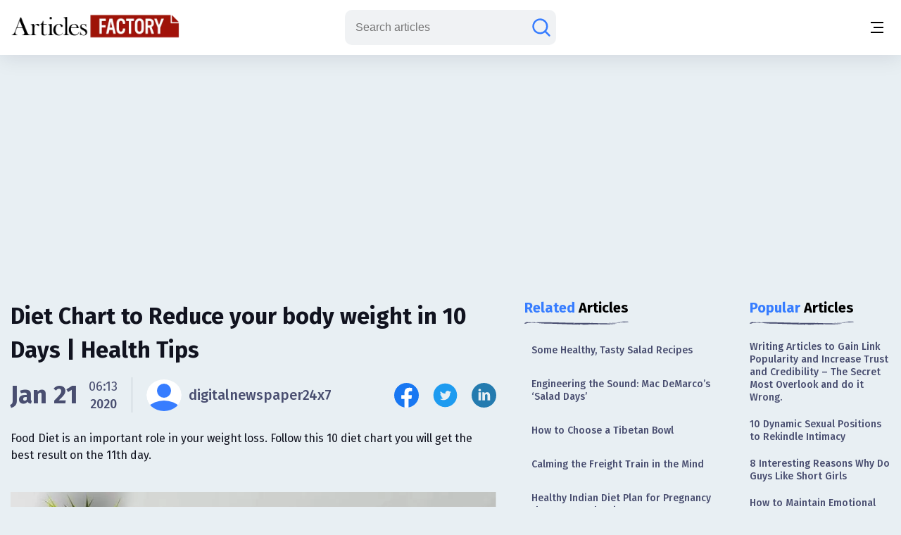

--- FILE ---
content_type: text/html;charset=UTF-8
request_url: https://www.articlesfactory.com/articles/business/diet-chart-to-reduce-your-body-weight-in-10-days-health-tips.html
body_size: 10767
content:
<!-- BEGIN html -->
<!DOCTYPE html>
<html lang="en" xmlns="http://www.w3.org/1999/xhtml">
<!-- BEGIN head -->
<head>
    <meta charset="UTF-8">
    <meta name="verify-v1" content="TrNRiz+/WOMcvMELMZKRsw9N2fPJnHpIlhPw2OWSfrI=" />
    <meta name="facebook-domain-verification" content="zsmybwzwtkplrca834tgggmmazjsiv" />
    <meta name="viewport" content="width=device-width, initial-scale=1.0">
    
    <title>Diet Chart to Reduce your body weight in 10 Days | Health Tips - Articles Factory</title>
    <link rel="stylesheet" href="https://cdn.articlesfactory.com/cdn/css/styleinner.css">
    <link rel="shortcut icon" href="/images/favicon.png" type="image/x-icon" />
    <script async src="https://pagead2.googlesyndication.com/pagead/js/adsbygoogle.js?client=ca-pub-7277013290225659" crossorigin="anonymous"></script>

    <script>
        window.dataLayer = window.dataLayer || [];
    </script>
    <!-- Google Tag Manager -->
    <script>(function(w,d,s,l,i){w[l]=w[l]||[];w[l].push({'gtm.start':
            new Date().getTime(),event:'gtm.js'});var f=d.getElementsByTagName(s)[0],
        j=d.createElement(s),dl=l!='dataLayer'?'&l='+l:'';j.async=true;j.src=
        'https://www.googletagmanager.com/gtm.js?id='+i+dl;f.parentNode.insertBefore(j,f);
    })(window,document,'script','dataLayer','GTM-56Q3V9M');</script>
    <!-- End Google Tag Manager -->

    <script src="https://cdnjs.cloudflare.com/ajax/libs/jquery/3.7.0/jquery.min.js" ></script>
    <script src="https://cdn.articlesfactory.com/cdn/js/innerscript.js" ></script>

    <style>
        h1 > *, h2 > *, h3 > *, h4 > * {
            font-family: "Fira Sans", sans-serif!important;
        }
    </style>
    
    
    <meta name="description" content="Food Diet is an important role in your weight loss. Follow this 10 diet chart you will get the best result on the 11th day." />
    <meta name="keywords" content="body weight,diet chart,moong dal,dal chilla,moong dal chilla" />
    <!-- Facebook Open Graph Tags -->
    <meta property="og:type" content="article" />
    <meta property="og:site_name" content="Articles Factory" />
    <meta property="og:url" content="https://www.articlesfactory.com/articles/business/diet-chart-to-reduce-your-body-weight-in-10-days-health-tips.html" />
    <meta property="og:title" content="Diet Chart to Reduce your body weight in 10 Days | Health Tips" />
    <meta property="og:description" />
    <meta property="article:opinion" content="false" />
    <meta property="article:author" content="https://www.facebook.com/ArticlesFactoryHQ" />
    
    <meta property="og:image" content="https://cdn.articlesfactory.com/cdn/img/mediaimage.webp" />
    <!-- Twitter Cards -->
    <meta name="twitter:card" content="summary_large_image" />
    <meta name="twitter:site" content="@ArticlesFactory" />
    <meta name="twitter:title" content="Diet Chart to Reduce your body weight in 10 Days | Health Tips" />
    <meta name="twitter:description" />
    
    <meta name="twitter:image" content="https://cdn.articlesfactory.com/cdn/img/mediaimage.webp" />
    
    <link rel="canonical" href="https://www.articlesfactory.com/articles/business/diet-chart-to-reduce-your-body-weight-in-10-days-health-tips.html" />
    
    
    <script type="application/ld+json" class="rank-math-schema">
        {
            "@context": "https://schema.org",
            "@graph": [
                {
                    "@type": "Organization",
                    "@id": "https://www.articlesfactory.com/#organization",
                    "name": "Articles Factory"
                },
                {
                    "@type": "WebSite",
                    "@id": "https://www.articlesfactory.com/#website",
                    "url": "https://www.articlesfactory.com",
                    "name": "Articles Factory",
                    "publisher": {
                        "@id": "https://www.articlesfactory.com/#organization"
                    },
                    "inLanguage": "en-US"
                },
                {
                    "@type": "BreadcrumbList",
                    "@id": "https://www.articlesfactory.com/articles/business/diet-chart-to-reduce-your-body-weight-in-10-days-health-tips.html#breadcrumb",
                    "itemListElement": [
                        {
                            "@type": "ListItem",
                            "position": "1",
                            "item": {
                                "@id": "https://www.articlesfactory.com",
                                "name": "Home"
                            }
                        },
                        {
                            "@type": "ListItem",
                            "position": "2",
                            "item": {
                                "@id": "https://www.articlesfactory.com/articles/business.html",
                                "name": "Business"
                            }
                        },
                        {
                            "@type": "ListItem",
                            "position": "3",
                            "item": {
                                "@id": "https://www.articlesfactory.com/articles/business/diet-chart-to-reduce-your-body-weight-in-10-days-health-tips.html",
                                "name": "Diet Chart to Reduce your body weight in 10 Days | Health Tips"
                            }
                        }
                    ]
                },
                {
                    "@type": "WebPage",
                    "@id": "https://www.articlesfactory.com/articles/business/diet-chart-to-reduce-your-body-weight-in-10-days-health-tips.html#webpage",
                    "url": "https://www.articlesfactory.com/articles/business/diet-chart-to-reduce-your-body-weight-in-10-days-health-tips.html",
                    "name": "Diet Chart to Reduce your body weight in 10 Days | Health Tips",
                    "datePublished": "2020-01-21T06:13:03+00:00",
                    "dateModified": "2020-01-21T06:13:03+00:00",
                    "isPartOf": {
                        "@id": "https://www.articlesfactory.com/#website"
                    },
                    "inLanguage": "en-US",
                    "breadcrumb": {
                        "@id": "https://www.articlesfactory.com/articles/business/diet-chart-to-reduce-your-body-weight-in-10-days-health-tips.html#breadcrumb"
                    }
                },
                {
                    "@type": "Person",
                    "@id": "https://www.articlesfactory.com/author/digitalnewspaper24x7.html",
                    "name": "digitalnewspaper24x7",
                    "url": "https://www.articlesfactory.com/author/digitalnewspaper24x7.html",
                    "image": {
                        "@type": "ImageObject",
                        "@id": "/images/no-avatar.png",
                        "url": "/images/no-avatar.png",
                        "caption": "digitalnewspaper24x7",
                        "inLanguage": "en-US"
                    },
                    "sameAs": [
                        "https://www.articlesfactory.com"
                    ],
                    "worksFor": {
                        "@id": "https://www.articlesfactory.com/#organization"
                    }
                },
                {
                    "@type": "BlogPosting",
                    "headline": "Diet Chart to Reduce your body weight in 10 Days | Health Tips",
                    "image": [
                        "https://cdn.articlesfactory.com/cdn/img/mediaimage.webp"
                    ],
                    "datePublished": "2020-01-21T06:13:03+00:00",
                    "dateModified": "2020-01-21T06:13:03+00:00",
                    "articleSection": "Business",
                    "author": {
                        "@id": "https://www.articlesfactory.com/author/digitalnewspaper24x7.html",
                        "name": "digitalnewspaper24x7"
                    },
                    "publisher": {
                        "@id": "https://www.articlesfactory.com/#organization"
                    },
                    "description": "Food Diet is an important role in your weight loss. Follow this 10 diet chart you will get the best result on the 11th day.",
                    "name": "Diet Chart to Reduce your body weight in 10 Days | Health Tips",
                    "@id": "https://www.articlesfactory.com/articles/business/diet-chart-to-reduce-your-body-weight-in-10-days-health-tips.html",
                    "isPartOf": {
                        "@id": "https://www.articlesfactory.com/articles/business/diet-chart-to-reduce-your-body-weight-in-10-days-health-tips.html#webpage"
                    },
                    "inLanguage": "en-US",
                    "mainEntityOfPage": {
                        "@id": "https://www.articlesfactory.com/articles/business/diet-chart-to-reduce-your-body-weight-in-10-days-health-tips.html#webpage"
                    }
                }
            ]
        }
    </script>
    <style>
        .article__inner .article__desc .desc__>h2, .article__inner .article__desc .desc__>h3, .article__inner .article__desc .desc__>h4, .article__inner .article__desc .desc__>h5, .article__inner .article__desc .desc__>h6 {
            font-family: "Fira Sans", sans-serif;
            margin-bottom: 10px;
            margin-top: 10px;
            font-weight: 500;
        }
        .article__inner .article__desc .desc__>h2 {
            font-size: 32px;
        }
        .article__inner .article__desc .desc__>h3 {
            font-size: 25px;
        }
        .article__inner .article__desc .desc__>h4 {
            font-size: 20px;
        }
        .article__inner .article__desc .desc__>ul {
            list-style-type: disc;
            padding-left: 40px;
        }
        .article__inner .article__desc .desc__>ol {
            padding-left: 40px;
        }
        p:has(iframe.ql-video) {
            position: relative;
            height: 0;
            padding-top: 56.25%;
            width:100%;
        }
        iframe.ql-video {
            position: absolute;
            top: 0; left: 0;
            border: 0;
            width: 100%;
            height: 100%;
        }
        .article__inner .article__desc .desc__ li {
            line-height: 150%;
            font-weight: 400;
            color: #494E70;
            font-size: 20px;
        }
        .article__desc table, .article__desc tr, .article__desc th, .article__desc td {
            table-layout: fixed;
            width: 100%;
            border: 1px solid #494E70;
            color: #494E70;
            border-collapse: collapse;
            padding: 10px;
        }
        .article__desc th {
            background-color: #E0E0E0;
        }
        @media (max-width: 1340px) {
            .article__inner .article__desc .desc__ li {
                font-size: 16px;
            }
        }
        .articles__wrapper .article__top--ad>.articles__ad {
            border: none!important;
        }
        .article__inner .article__desc img {
            width: 100%;
            text-align: center;
            display: block;
            margin-left: auto;
            margin-right: auto;
        }
        .article__inner .article__desc blockquote {
            padding: 1.4em 1em;
            border-radius: 1.5em;
            border: 2px solid #fff;
            background: rgba(255, 255, 255, .25);
            margin: 2em 0;
            font-size: 20px;
            line-height: 150%;
            font-weight: 400;
            color: #494E70;
        }
        .ad-unit {
            display: none;
        }
        @media (max-width:767px) {
            .ad-unit {
                display: block;
            }
        }
        code {
            color: #d63384;
            word-wrap: break-word;
            padding: 2px 4px;
            font-size: 85%;
            background-color: #fafafa;
            border-radius: 3px;
        }
    </style>

</head>
<body class="v__header">
<!-- Google Tag Manager (noscript) -->
<noscript><iframe src="https://www.googletagmanager.com/ns.html?id=GTM-56Q3V9M"
                  height="0" width="0" style="display:none;visibility:hidden"></iframe></noscript>
<!-- End Google Tag Manager (noscript) -->
<div class="mobile__menu--box">
    <div class="inner__menu">
        <div class="top__part">
            <div class="menu__">
                <form action="/search" method="post">
                    <div class="group__input">
                        <input type="text" name="query" placeholder="Search articles">
                        <button type="submit" aria-label="Search articles"><svg width="30" height="30" viewBox="0 0 30 30" fill="none" xmlns="http://www.w3.org/2000/svg">
                            <path d="M26.4577 26.4587L20.3072 20.3082M20.3072 20.3082C22.1491 18.4663 23.1839 15.9682 23.1839 13.3634C23.1839 10.7586 22.1491 8.2605 20.3072 6.41862C18.4654 4.57675 15.9673 3.54199 13.3624 3.54199C12.0727 3.54199 10.7955 3.79603 9.60395 4.2896C8.41236 4.78318 7.32965 5.50662 6.41765 6.41862C5.50564 7.33063 4.7822 8.41333 4.28863 9.60492C3.79505 10.7965 3.54102 12.0737 3.54102 13.3634C3.54102 14.6532 3.79505 15.9303 4.28863 17.1219C4.7822 18.3135 5.50564 19.3962 6.41765 20.3082C7.32965 21.2202 8.41236 21.9437 9.60395 22.4372C10.7955 22.9308 12.0727 23.1849 13.3624 23.1849C15.9673 23.1849 18.4654 22.1501 20.3072 20.3082Z" stroke="#677788" stroke-width="2.5" stroke-linecap="round"/>
                        </svg></button>
                    </div>
                </form>
                <ul>
                    <li><a href="/articles/business.html">Business</a></li>
                    <li><a href="/articles/finance.html">Finance</a></li>
                    <li><a href="/articles/health.html">Health</a></li>
                    <li><a href="/articles/technology.html">Technology</a></li>
                    <li><a href="/articles/travel.html">Travel</a></li>
                    <li><a href="/articles/animals-and-pets.html">Animals and Pets</a></li>
                    <li><a href="/submit.html">Submit Article</a></li>
                    
                    
                </ul>
            </div>
            <div class="profile" style="display:none;">
                <div class="head">
                    <a href="/my"><img src="https://cdn.articlesfactory.com/cdn/img/larr.webp" alt="larr" width="14" height="16"></a>
                    <h6>My Account</h6>
                </div>
                <ul>
                    <li class="dropdown">
                        <a href="/my">Buyer <span><svg width="12" height="12" viewBox="0 0 12 12" fill="none" xmlns="http://www.w3.org/2000/svg">
							<path d="M1.5 4L6 8L10.5 4" stroke="#677788" stroke-width="1.5" stroke-linecap="round"></path>
							</svg></span></a>
                        <ul style="display:none;">
                            <li><a href="/my/buyer/dashboard">Dashboard</a></li>
                            <li><a href="/my/buyer/tasks">Tasks</a></li>
                            <li><a href="/my/buyer/tasks/add">Add Article</a></li>
                            <li><a href="/my/articles">Articles</a></li>
                            <li><a href="/my/balance.html">Balance</a></li>
                        </ul>
                    </li>
                    <li class="dropdown">
                        <a href="/my">Publisher <span><svg width="12" height="12" viewBox="0 0 12 12" fill="none" xmlns="http://www.w3.org/2000/svg">
							<path d="M1.5 4L6 8L10.5 4" stroke="#677788" stroke-width="1.5" stroke-linecap="round"></path>
							</svg></span></a>
                        <ul style="display:none;">
                            <li><a href="/my/publisher/dashboard">Dashboard</a></li>
                            <li><a href="/my/publisher/websites/add">Add Website</a></li>
                            <li><a href="/my/publisher/websites">Websites</a></li>
                            <li><a href="/my/publisher/tasks">Tasks</a></li>
                            <li><a href="/my/publisher/balance">Balance</a></li>
                            <li><a href="/my/publisher/settings">Settings</a></li>
                        </ul>
                    </li>
                    <li><a href="/my/referrals.html">Referral Program</a></li>
                    <li><a href="/signout">Sign Out</a></li>
                </ul>
            </div>
        </div>
        <div class="bottom__part">
            <ul>
                <li><a href="https://www.facebook.com/ArticlesFactoryHQ" target="_blank"><img src="https://cdn.articlesfactory.com/cdn/img/facebook.svg" alt="Follow Us on Facebook" width="30" height="30"></a></li>
                <li><a href="https://t.me/ArticlesFactoryHQ" target="_blank"><img src="https://cdn.articlesfactory.com/cdn/img/telegram.svg" alt="Follow Us on Telegram" width="30" height="30"></a></li>
                <li><a href="https://twitter.com/ArticlesFactory" target="_blank"><img src="https://cdn.articlesfactory.com/cdn/img/twitter.svg" alt="Follow Us on Twitter" width="30" height="30"></a></li>
            </ul>
            <div class="bottom__ul">
                <ul>
                    <li><a href="#">Terms and Conditions</a></li>
                    <li class="spacer"></li>
                    <li><a href="#">Privacy Policy</a></li>
                </ul>
            </div>
        </div>
    </div>
</div>
<header>
    <div class="container">
        <div class="outer__header">
            <div class="header__left">


                <logo><a href="/"><img src="https://cdn.articlesfactory.com/cdn/img/logo.webp" alt="Articles Factory: Guest Posting Services" width="240" height="36"></a></logo>

                <div class="main__menu">
                    <ul>
                        <li><a href="/articles/business.html">Business</a></li>
                        <li><a href="/articles/finance.html">Finance</a></li>
                        <li><a href="/articles/health.html">Health</a></li>
                        <li><a href="/articles/technology.html">Technology</a></li>
                        <li><a href="/articles/travel.html">Travel</a></li>
                        <li><a href="/articles/animals-and-pets.html">Animals and Pets</a></li>
                        <li><a href="/submit.html">Submit Article</a></li>
                    </ul>
                    <div class="small__info">
                        <ul>
                            <li><a href="https://www.facebook.com/ArticlesFactoryHQ" target="_blank"><img src="https://cdn.articlesfactory.com/cdn/img/facebook.svg" alt="Follow Us on Facebook" width="30" height="30"></a></li>
                            <li><a href="https://t.me/ArticlesFactoryHQ" target="_blank"><img src="https://cdn.articlesfactory.com/cdn/img/telegram.svg" alt="Follow Us on Telegram" width="30" height="30"></a></li>
                            <li><a href="https://twitter.com/ArticlesFactory" target="_blank"><img src="https://cdn.articlesfactory.com/cdn/img/twitter.svg" alt="Follow Us on Twitter" width="30" height="30"></a></li>
                        </ul>
                        <div class="bottom__ul">
                            <ul>
                                <li><a href="#">Terms and Conditions</a></li>
                                <li class="spacer"></li>
                                <li><a href="#">Privacy Policy</a></li>
                            </ul>
                        </div>
                    </div>
                </div>
            </div>
            <div class="header__right">
                
                

                <div class="search__wrapper">
                    <a href="#"><svg width="30" height="30" viewBox="0 0 30 30" fill="none" xmlns="http://www.w3.org/2000/svg">
                        <path d="M26.4577 26.4587L20.3072 20.3082M20.3072 20.3082C22.1491 18.4663 23.1839 15.9682 23.1839 13.3634C23.1839 10.7586 22.1491 8.2605 20.3072 6.41862C18.4654 4.57675 15.9673 3.54199 13.3624 3.54199C12.0727 3.54199 10.7955 3.79603 9.60395 4.2896C8.41236 4.78318 7.32965 5.50662 6.41765 6.41862C5.50564 7.33063 4.7822 8.41333 4.28863 9.60492C3.79505 10.7965 3.54102 12.0737 3.54102 13.3634C3.54102 14.6532 3.79505 15.9303 4.28863 17.1219C4.7822 18.3135 5.50564 19.3962 6.41765 20.3082C7.32965 21.2202 8.41236 21.9437 9.60395 22.4372C10.7955 22.9308 12.0727 23.1849 13.3624 23.1849C15.9673 23.1849 18.4654 22.1501 20.3072 20.3082Z" stroke="#677788" stroke-width="2.5" stroke-linecap="round"/>
                    </svg>
                    </a>
                    <form action="/search" method="post" style="display:none;">
                        <input type="text" name="query" placeholder="Search articles">
                        <button type="submit" class="submit_btn" aria-label="Search articles"><svg width="30" height="30" viewBox="0 0 30 30" fill="none" xmlns="http://www.w3.org/2000/svg">
                            <path d="M26.4577 26.4587L20.3072 20.3082M20.3072 20.3082C22.1491 18.4663 23.1839 15.9682 23.1839 13.3634C23.1839 10.7586 22.1491 8.2605 20.3072 6.41862C18.4654 4.57675 15.9673 3.54199 13.3624 3.54199C12.0727 3.54199 10.7955 3.79603 9.60395 4.2896C8.41236 4.78318 7.32965 5.50662 6.41765 6.41862C5.50564 7.33063 4.7822 8.41333 4.28863 9.60492C3.79505 10.7965 3.54102 12.0737 3.54102 13.3634C3.54102 14.6532 3.79505 15.9303 4.28863 17.1219C4.7822 18.3135 5.50564 19.3962 6.41765 20.3082C7.32965 21.2202 8.41236 21.9437 9.60395 22.4372C10.7955 22.9308 12.0727 23.1849 13.3624 23.1849C15.9673 23.1849 18.4654 22.1501 20.3072 20.3082Z" stroke="#677788" stroke-width="2.5" stroke-linecap="round"/>
                        </svg></button>
                    </form>
                </div>
                <div class="tablet__menu">
                    <a href="#">
							<span class="span__wrapper">
								<span></span>
								<span></span>
								<span></span>
							</span>
                    </a>
                </div>
                <div class="mobile__menu">
                    <a href="#" aria-label="Menu button">
							<span class="span__wrapper">
								<span></span>
								<span></span>
								<span></span>
							</span>
                    </a>
                </div>
            </div>
        </div>
    </div>
</header>



<div class="articles__wrapper">
        <div class="container">
            <div class="article__top--ad">
                <div class="articles__ad">
                    
                        <script async src="https://pagead2.googlesyndication.com/pagead/js/adsbygoogle.js?client=ca-pub-7277013290225659"
                                crossorigin="anonymous"></script>
                        <!-- Article Page: Top -->
                        <ins class="adsbygoogle"
                             style="display:block"
                             data-ad-client="ca-pub-7277013290225659"
                             data-ad-slot="4079893651"
                             data-ad-format="auto"
                             data-full-width-responsive="true"></ins>
                        <script>
                            (adsbygoogle = window.adsbygoogle || []).push({});
                        </script>
                    
                </div>
            </div>
            <div class="article__inner">
                <div class="article__desc">

                    

                    <div class="title">
                        <h1>Diet Chart to Reduce your body weight in 10 Days | Health Tips</h1>
                    </div>
                    <div class="author__article">
                        <div class="date">

                            
                                <span>Jan 21</span>
                                <div class="time">
                                    <span>06:13</span>
                                    <p>2020</p>
                                </div>
                            
                            


                            <div class="spacer"></div>
                            <a href="/author/digitalnewspaper24x7.html" class="profile">
                                <span><img src="https://cdn.articlesfactory.com/cdn/img/profile.svg" alt="digitalnewspaper24x7" width="45" height="45" style="border-radius: 50%;object-fit: cover;"></span>
                                
                                <p>digitalnewspaper24x7</p>
                            </a>
                        </div>
                        <div class="socials">
                            <ul>
                                <li><a href="http://www.facebook.com/sharer/sharer.php?u=https://www.articlesfactory.com/articles/business/diet-chart-to-reduce-your-body-weight-in-10-days-health-tips.html" rel="nofollow" aria-label="Share this article on Facebook" target="_blank"><img src="https://cdn.articlesfactory.com/cdn/img/facebook.svg" alt="Share this article on Facebook"  width="35" height="35"></a></li>
                                <li><a href="https://twitter.com/intent/tweet?text=Food Diet is an important role in your weight loss. Follow this 10 diet chart you will get the best result on the 11th day. https://www.articlesfactory.com/articles/business/diet-chart-to-reduce-your-body-weight-in-10-days-health-tips.html" rel="nofollow" aria-label="Share this article on Twitter" target="_blank"><img src="https://cdn.articlesfactory.com/cdn/img/twitter.svg" alt="Share this article on Twitter"  width="35" height="35"></a></li>
                                <li><a href="https://www.linkedin.com/shareArticle?mini=true&amp;url=https://www.articlesfactory.com/articles/business/diet-chart-to-reduce-your-body-weight-in-10-days-health-tips.html&amp;title=Diet Chart to Reduce your body weight in 10 Days | Health Tips&amp;summary=Food Diet is an important role in your weight loss. Follow this 10 diet chart you will get the best result on the 11th day.&amp;source=www.articlesfactory.com" rel="nofollow" aria-label="Share this article on Linkedin" target="_blank"><img src="https://cdn.articlesfactory.com/cdn/img/linkedin.svg" alt="Share this article on Linkedin"  width="35" height="35"></a></li>
                            </ul>
                        </div>
                    </div>
                    <p>Food Diet is an important role in your weight loss. Follow this 10 diet chart you will get the best result on the 11th day.</p>
                    <div class="media">
                        <img src="https://cdn.articlesfactory.com/cdn/img/mediaimage.webp" alt="mediaimage" width="890" height="520" loading="lazy">
                    </div>
                    <div class="desc__">

                        <p>Day 1:
 <div id="ad-unit-1" class="ad-unit">
  <script async src="https://pagead2.googlesyndication.com/pagead/js/adsbygoogle.js?client=ca-pub-7277013290225659" crossorigin="anonymous"></script><!-- Articles Factory: Article Page: In Article 1 -->
  <ins class="adsbygoogle" style="display:block" data-ad-client="ca-pub-7277013290225659" data-ad-slot="1866576439" data-ad-format="auto" data-full-width-responsive="true"></ins>
  <script>
     (adsbygoogle = window.adsbygoogle || []).push({});
</script>
 </div></p>
<p>Check your Bodyweight before starting the Day 1 Diet schedule</p>
<p>7 AM: Fenugreek water or tea and 5-8 almonds<br>
 9 AM: For breakfast,<a href="https://www.articlesfactory.com/articles/business/diet-chart-to-reduce-your-body-weight-in-10-days-health-tips.html"><img src="https://www.articlesfactory.com/pic/x.gif" width="1" height="1" alt="Diet Chart to Reduce your body weight in 10 Days | Health Tips Articles" border="0" style="display: none;" loading="lazy"></a> 1 bowl of poha<br>
 12 Noon: For snack, a glass of buttermilk<br>
 1:30-3 PM: For lunch, 1 roti + 1 bowl veg + 1 bowl dal + cucumber salad<br>
 4-6 PM: For snack, 1 cup watermelon<br>
 7-9 PM: For dinner, 1 bowl ghia raita</p>
<p>Day 2:<br>
 Follow the proper diet chart with the proper time.</p>
<p>7 AM: Fenugreek water or tea and 2-4 walnuts<br>
 9 AM: For breakfast, 1 bowl of veg daliya<br>
 12 Noon: For snack, a bowl of grapes<br>
 1:30-3 PM: For lunch, 1 roti + 1 bowl veg + 1 bowl dal + cucumber salad<br>
 4-6 PM: For snack, 1 cup watermelon<br>
 7-9 PM: For dinner, 1 bowl ghia raita
 <div id="ad-unit-2" class="ad-unit">
  <script async src="https://pagead2.googlesyndication.com/pagead/js/adsbygoogle.js?client=ca-pub-7277013290225659" crossorigin="anonymous"></script><!-- Articles Factory: Article Page: In Article 2 -->
  <ins class="adsbygoogle" style="display:block" data-ad-client="ca-pub-7277013290225659" data-ad-slot="8915238501" data-ad-format="auto" data-full-width-responsive="true"></ins>
  <script>
     (adsbygoogle = window.adsbygoogle || []).push({});
</script>
 </div></p>
<p>Day 3:<br>
 Drink more water, eat more green foods which help us to balance the bodyweight.</p>
<p>7 AM: Green tea + 8 Almonds<br>
 9 AM: For breakfast, 1 moong dal chilla + curd<br>
 12 Noon: For snack, 1 bowl of papaya<br>
 1:30-3 PM: For lunch, 1 roti + green veg + cucumber raita<br>
 4-6 PM: For snack, 1 bowl of sprouts salad<br>
 7-9 PM- For dinner, 200gm paneer bhurji (add veggies) or stir-fried yellow and green zucchini + mint raita</p>
<p>Day 4:<br>
 Check the Bodyweight and compare it with Day 1 Results. Which shows your best results, also follow the diet timing.</p>
<p>7 AM: ACV+ water, 4 walnuts + 4 almonds<br>
 9 AM: For breakfast, 2 idli + Butter Milk<br>
 12 Noon: For snack, 2 slices of mango/papaya<br>
 1:30-3 PM: For lunch, boiled channa salad<br>
 4-6 PM: For snack, cold coffee or 1 banana<br>
 7-9 PM- For dinner, 1 oats chilla/ moong dal chilla + cucumber salad</p>
<p>Day 5:<br>
 1 Cup/Bowl of fruits and Vegetables give a major difference.
 <div id="ad-unit-2" class="ad-unit">
  <script async src="https://pagead2.googlesyndication.com/pagead/js/adsbygoogle.js?client=ca-pub-7277013290225659" crossorigin="anonymous"></script><!-- Articles Factory: Article Page: In Article 3 -->
  <ins class="adsbygoogle" style="display:block" data-ad-client="ca-pub-7277013290225659" data-ad-slot="2325741435" data-ad-format="auto" data-full-width-responsive="true"></ins>
  <script>
     (adsbygoogle = window.adsbygoogle || []).push({});
</script>
 </div></p>
<p>7 AM: ACV+ water, nuts<br>
 9 AM: For breakfast, 1 bowl of papaya<br>
 12 Noon: For snack, Mung Bean sprouts salad<br>
 1:30-3 PM: For lunch, 1 roti + veg + onion and tomato raita<br>
 4-6 PM: For snack, tea + 70% dark chocolate (small piece)<br>
 7-9 PM- For dinner, 2 egg omelette with veggies</p>
<p>Day 6:<br>
 Workout weekly 3-4 times hardly, That gives us proper shape to our body and help us to maintain our physic.</p>
<p>7 AM: Fenugreek water, nuts<br>
 9 AM: For breakfast, 1 besan chilla<br>
 12 Noon: For snack, Buttermilk<br>
 1:30-3 PM: For lunch, dal + 1 cup rice + veg + salad<br>
 4-6 PM: For snack, 1 cup grapes + coconut water<br>
 7-9 PM: For dinner, chicken tikka (5-6 pcs) + salad Or paneer tikka (120 gms) + salad</p>
<p>Day 7:<br>
 Check the bodyweight of the 7th Day Diet. You can compare the level of weight from 1st day to 7th Day. which shows the major difference.</p>
<p>7 AM: Fenugreek water<br>
 9 AM: For breakfast, veg poha<br>
 12 Noon: For snack, 1 cup watermelon<br>
 1:30-3 PM: For lunch, 1 roti + veg + curd<br>
 4-6 PM: For snack, tea + 1/2 Roasted peanuts<br>
 7-9 PM: For dinner, 2 eggs bhurji Or paneer bhurji (120 gms)</p>
<p>Day 8:<br>
 Reduce sugar &amp; fatty oil foods, which help us to reduce cholesterol.</p>
<p>7 AM: Fenugreek water<br>
 9 AM: For breakfast, 1 toast + 1 egg<br>
 12 Noon: For snack, Buttermilk<br>
 1:30-3 PM: For lunch,1 bowl veg daliya<br>
 4-6 PM: For snack, 1 bowl watermelon<br>
 7-9 PM: For dinner, 1 bowl ghia raita Or 1 moong dal chilla</p>
<p>Day 9:<br>
 Eat grilled fish, roti, curd which contains more protein and vitamins.</p>
<p><br>
 7 AM: Fenugreek water or tea and nuts<br>
 9 AM: For breakfast, 1 bowl of daliya<br>
 12 Noon: For snack, 1 bowl of papaya<br>
 1:30-3 PM: For lunch, 1 veg stuffed roti + curd<br>
 4-6 PM: For snack, 1 cup tea + 1/2 bowl of peanuts<br>
 7-9 PM: For dinner, 1 grilled fish + 1 cup steamed vegetables or 1 cup sprouts salad</p>
<p>Day 10:<br>
 Check and compare the body weight from Day 1st, 4th, 7th, &amp; 10th. You will get the 100% best result with this diet chart.</p>
<p><br>
 7 AM: Fenugreek water or tea and nuts<br>
 9 AM: For breakfast, 1 bowl of poha<br>
 12 Noon: For snack, a glass of buttermilk<br>
 1:30-3 PM: For lunch, 1 roti + 1 bowl veg + 1 bowl dal + salad<br>
 4-6 PM: For snack, 1 cup grapes or 1 cup tea and 2-3 cubes 70% dark chocolate<br>
 7-9 PM: For dinner, 5-6 pieces chicken/ fish tikka + salad or 1 moong dal chila + curd</p>

                        <div class="tags">
                            <div class="elem__tag">
                                <p>Article "tagged" as:</p>
                                <div class="tags__grid">
                                    <a href="/tag/body-weight.html" class="el__tag">
                                        <p>body weight</p>
                                    </a><a href="/tag/diet-chart.html" class="el__tag">
                                        <p>diet chart</p>
                                    </a><a href="/tag/moong-dal.html" class="el__tag">
                                        <p>moong dal</p>
                                    </a><a href="/tag/dal-chilla.html" class="el__tag">
                                        <p>dal chilla</p>
                                    </a><a href="/tag/moong-dal-chilla.html" class="el__tag">
                                        <p>moong dal chilla</p>
                                    </a>
                                </div>
                            </div>
                            <div class="elem__tag">
                                <p>Categories:</p>
                                <div class="tags__grid">
                                    <a href="/articles/business.html" class="el__tag">
                                        <p>Business</p>
                                    </a>
                                </div>
                            </div>
                        </div>
                    </div>
                </div>
                <div class="side__articles v__ad">
                    <div class="side__element">
                        <h2><span class="colored">Related</span> Articles</h2>
                        <div class="side__list">
                            <ul>
                                <li><a href="/articles/weight-loss/some-healthy-tasty-salad-recipes.html">Some Healthy, Tasty Salad Recipes</a></li>
                                <li><a href="/articles/entertainment/engineering-the-sound-mac-demarcos-salad-days.html">Engineering the Sound: Mac DeMarco’s ‘Salad Days’</a></li>
                                <li><a href="/articles/education/how-to-choose-a-tibetan-bowl.html">How to Choose a Tibetan Bowl</a></li>
                                <li><a href="/articles/self-help/calming-the-freight-train-in-the-mind.html">Calming the Freight Train in the Mind</a></li>
                                <li><a href="/articles/food/healthy-indian-diet-plan-for-pregnancy-that-you-need-to-know.html">Healthy Indian Diet Plan for Pregnancy that you need to know</a></li>
                                <li><a href="/articles/food/easy-ways-to-spruce-up-a-fresh-garden-salad.html">Easy Ways to Elevate a Fresh Garden Salad</a></li>
                                <li><a href="/articles/sports/nfl-super-bowl-44-tickets.html">NFL Super Bowl 44 Tickets</a></li>
                                <li><a href="/articles/sports/watch-pro-bowl-2012-live-stream-online-free.html">Watch Pro Bowl 2012 live stream online free</a></li>
                            </ul>
                        </div>
                    </div>

                    <div class="side__ad">
                        <script async src="https://pagead2.googlesyndication.com/pagead/js/adsbygoogle.js?client=ca-pub-7277013290225659"
                                crossorigin="anonymous"></script>
                        <!-- Articles Factory: Article Page: Related Articles -->
                        <ins class="adsbygoogle"
                             style="display:block"
                             data-ad-client="ca-pub-7277013290225659"
                             data-ad-slot="1053330517"
                             data-ad-format="auto"
                             data-full-width-responsive="true"></ins>
                        <script>
                            (adsbygoogle = window.adsbygoogle || []).push({});
                        </script>
                    </div>

                    <div class="side__element">
                        <h2><span class="colored">Top</span> in Category</h2>
                        <div class="side__list">
                            <ul>
                                <li><a href="/articles/business/outdoor-carpet-buying-guide.html">Outdoor Carpet Buying Guide </a></li>
                                <li><a href="/articles/business/online-forex-trading-strategies.html">Online Forex Trading Strategies</a></li>
                                <li><a href="/articles/business/jermon-developments.html">Jermon Developments</a></li>
                                <li><a href="/articles/business/nine-mustdo-positioning-steps.html">Nine Must-Do Positioning Steps</a></li>
                                <li><a href="/articles/business/networking-a-team-sport.html">Networking: A Collective Endeavor</a></li>
                                <li><a href="/articles/business/building-excel-formulas.html">Building Excel Formulas</a></li>
                                <li><a href="/articles/business/pharmaceutical-conferences-abpi-compliance.html">Pharmaceutical Conferences ABPI Compliance</a></li>
                                <li><a href="/articles/business/creativity-and-motivation.html">Creativity and Motivation</a></li>
                                <li><a href="/articles/business/affordable-printing-in-bristol.html">Affordable Printing In Bristol</a></li>
                                <li><a href="/articles/business/introducing-surge.html">Introducing Surge!</a></li>
                                <li><a href="/articles/business/finding-a-commercial-photographer.html">Finding a Commercial Photographer.</a></li>
                                <li><a href="/articles/business/lubricants-manufacturers-in-tamilnadu.html">Lubricants Manufacturers In Tamilnadu</a></li>
                                <li><a href="/articles/business/character-test.html">The Character Examination: A Crucial Element in Today's Business Landscape</a></li>
                                <li><a href="/articles/business/the-wedding-card-co.html">The Wedding Card Co</a></li>
                                <li><a href="/articles/business/marketing-research.html">Marketing Research</a></li>
                            </ul>
                        </div>
                    </div>

                    <div class="side__ad">
                        <script async src="https://pagead2.googlesyndication.com/pagead/js/adsbygoogle.js?client=ca-pub-7277013290225659"
                                crossorigin="anonymous"></script>
                        <!-- Articles Factory: Article Page: Top in Category -->
                        <ins class="adsbygoogle"
                             style="display:block"
                             data-ad-client="ca-pub-7277013290225659"
                             data-ad-slot="5730942123"
                             data-ad-format="auto"
                             data-full-width-responsive="true"></ins>
                        <script>
                            (adsbygoogle = window.adsbygoogle || []).push({});
                        </script>
                    </div>

                </div>
                <div class="side__articles short">
                    <div class="side__element">
                        <h2><span class="colored">Popular</span> Articles</h2>
                        <div class="side__list">
                            <ul>
                                <li><a href="/articles/link-popularity/writing-articles-to-gain-link-popularity-and-increase-trust-and-credibility-the-secret-most-overlook-and-do-it-wrong.html">Writing Articles to Gain Link Popularity and Increase Trust and Credibility – The Secret Most Overlook and do it Wrong.</a></li>
                                <li><a href="/articles/sexuality/10-to-1-sexual-positions-to-spice-up-your-love-life.html">10 Dynamic Sexual Positions to Rekindle Intimacy</a></li>
                                <li><a href="/articles/dating-advice/why-do-guys-like-short-girls.html">8 Interesting Reasons Why Do Guys Like Short Girls</a></li>
                                <li><a href="/articles/other/how-to-maintain-emotional-highs-and-lows-in-everyday-routine.html">How to Maintain Emotional Highs and Lows in Everyday Routine: Insights from BravoDate</a></li>
                                <li><a href="/articles/other/how-to-keep-the-spark-alive-in-long-term-relationships.html">How to Keep the Spark Alive in Long-Term Relationships: Answers from La-Date</a></li>
                                <li><a href="/articles/sexuality/how-to-give-a-good-blow-job-and-drive-your-man-wild-in-bed.html">How to Give a Good Blow Job and Drive Your Man Wild in Bed</a></li>
                                <li><a href="/articles/religion/9-lessons-from-lord-shiva-you-can-apply-to-your-life.html">9 Timeless Lessons from Lord Shiva for Modern Living</a></li>
                                <li><a href="/articles/law/best-family-lawyer-in-melbourne-its-not-as-difficult-as-you-think.html">Best Family Lawyer in Melbourne: It's Not as Difficult as You Think</a></li>
                                <li><a href="/articles/other/whether-it-is-worth-using-sakuraladies-in-2025-lets-find-out.html">Whether It Is Worth Using Sakuraladies in 2025? Let’s Find Out!</a></li>
                                <li><a href="/articles/dating-advice/going-down-on-a-girltips.html">Mastering the Art of Oral Pleasure: Tips for Going Down on a Woman</a></li>
                            </ul>
                        </div>
                    </div>
                </div>

            </div>
            <div class="relative__posts">
                <div class="container">
                    <div class="outer__relative">
                        <div class="title">
                            <h2>Also From <span class="colored">This Author</span></h2>
                        </div>
                        <div class="grid__relative">
                            <a href="/articles/business/roger-federer-and-his-acheivements.html" class="elem__relative">
                                <div class="media">
                                    <img src="https://cdn.articlesfactory.com/cdn/img/relative1.webp" alt="Roger federer and his acheivements " loading="lazy">
                                </div>
                                <div class="desc">
                                    <p>Roger federer and his acheivements </p>
                                    <span>Roger feders is one of the wordls tennis player . From February 2004 – August 2008, Federer spent a staggering 237 weeks at the top of the ATP Rankings.</span>
                                </div>
                            </a><a href="/articles/business/karnataka-postal-circle-sports-quota-recruitment-2020.html" class="elem__relative">
                                <div class="media">
                                    <img src="https://cdn.articlesfactory.com/cdn/img/relative2.webp" alt="Karnataka postal circle sports quota recruitment 2020" loading="lazy">
                                </div>
                                <div class="desc">
                                    <p>Karnataka postal circle sports quota recruitment 2020</p>
                                    <span>The job posting for Postal Assistant, Sorting Assistant, Postman in karnataka postal circle sports quota recruitment 2020</span>
                                </div>
                            </a><a href="/articles/business/rumors-circulating-on-thalapathy-65-comes-to-an-end-official-clarification.html" class="elem__relative">
                                <div class="media">
                                    <img src="https://cdn.articlesfactory.com/cdn/img/relative3.webp" alt="Rumors circulating on Thalapathy 65 comes to an end! Official Clarification" loading="lazy">
                                </div>
                                <div class="desc">
                                    <p>Rumors circulating on Thalapathy 65 comes to an end! Official Clarification</p>
                                    <span>Rumors circulating on Thalapathy Vijay&#39;s upcoming movie after Master, titled as Thalapathy65 which will be directed by Pandiraj comes to an end.</span>
                                </div>
                            </a>
                        </div>
                    </div>
                </div>
            </div>
        </div>
    </div>

<footer>
    <div class="container">
        <div class="outer__footer">
            <div class="footer__grid">
                <div class="main__footer">
                    <a href="/"><img src="https://cdn.articlesfactory.com/cdn/img/logofoot.webp" alt="Articles Factory: Guest Posting Services" loading="lazy" width="340" height="53"></a>
                    <ul>
                        <li><a href="tel:+1-628-987-2271"><span><svg width="25" height="25" viewBox="0 0 25 25" fill="none" xmlns="http://www.w3.org/2000/svg">
							<path d="M4.21875 21.875C3.90625 21.875 3.64583 21.7708 3.4375 21.5625C3.22917 21.3542 3.125 21.0938 3.125 20.7812V16.5625C3.125 16.3194 3.20312 16.1066 3.35937 15.924C3.51562 15.7413 3.71528 15.6243 3.95833 15.5729L7.55208 14.8438C7.79514 14.809 8.04271 14.8309 8.29479 14.9094C8.54687 14.9878 8.75069 15.1049 8.90625 15.2604L11.3542 17.7083C12.6736 16.9097 13.8802 15.9635 14.974 14.8698C16.0677 13.776 16.9792 12.6042 17.7083 11.3542L15.2083 8.80208C15.0521 8.64583 14.9521 8.46771 14.9083 8.26771C14.8646 8.06771 14.8604 7.84653 14.8958 7.60417L15.5729 3.95833C15.6076 3.71528 15.7205 3.51562 15.9115 3.35937C16.1024 3.20312 16.3194 3.125 16.5625 3.125H20.7812C21.0938 3.125 21.3542 3.22917 21.5625 3.4375C21.7708 3.64583 21.875 3.90625 21.875 4.21875C21.875 6.45833 21.3757 8.64167 20.3771 10.7688C19.3785 12.8958 18.059 14.7795 16.4187 16.4198C14.7785 18.0601 12.8948 19.3795 10.7677 20.3781C8.64062 21.3767 6.45764 21.8757 4.21875 21.875Z" fill="white"/>
							</svg>
							</span>+1 628 215 1804</a></li>
                        <li><a href="mailto:info@articlesfactory.com"><span><svg width="25" height="25" viewBox="0 0 25 25" fill="none" xmlns="http://www.w3.org/2000/svg">
							<g clip-path="url(#clip0_717_640)">
							<path d="M2.15482 5.71172L11.3996 14.9576C11.6731 15.2312 12.0384 15.3937 12.4248 15.4135C12.8112 15.4334 13.1912 15.3091 13.4913 15.0648L13.61 14.9576L22.8486 5.71797C22.8788 5.83255 22.8986 5.94922 22.909 6.06901L22.9173 6.2513V18.7513C22.9175 19.2769 22.719 19.7831 22.3616 20.1685C22.0042 20.5539 21.5144 20.79 20.9902 20.8294L20.834 20.8346H4.16732C3.64172 20.8348 3.13548 20.6363 2.75008 20.2789C2.36468 19.9215 2.12861 19.4317 2.08919 18.9076L2.08398 18.7513V6.2513C2.08398 6.1263 2.0944 6.00547 2.11523 5.88672L2.15482 5.71172ZM20.834 4.16797C20.96 4.16797 21.084 4.17839 21.2038 4.20026L21.3809 4.24089L12.5059 13.1159L3.62773 4.2388C3.74232 4.20755 3.86107 4.18672 3.9819 4.1763L4.16732 4.16797H20.834Z" fill="white"/>
							</g>
							<defs>
							<clipPath id="clip0_717_640">
							<rect width="25" height="25" fill="white"/>
							</clipPath>
							</defs>
							</svg>
							</span>info@articlesfactory.com</a></li>
                    </ul>
                    <div class="desc">
                        <p>Articles Factory allows writers and marketers to submit copyright free articles on a mixture of topics which can be distributed with no charge on websites, blogs, and print newsletters.</p>
                        <p>Author's statement of copyright, signature, any hyperlinks inside of article remain intact.</p>
                    </div>
                </div>
                <div class="copyright">
                    <p>Copyright free articles</p>
                    <div class="copyright__articles">
                        <a href="/articles/business/maximize-roi-with-a-google-ads-agency.html" class="elem">
                            <div class="media"><img src="https://cdn.articlesfactory.com/cdn/img/article1.webp" alt="Maximize ROI with a Google Ads Agency" width="110"  height="65"></div>
                            <div class="desc">
                                <p>Maximize ROI with a Google Ads Agency</p>
                            </div>
                        </a><a href="/articles/business/ecommerce-seo-services-boost-your-online-stores-traffic-rankings-and-sales.html" class="elem">
                            <div class="media"><img src="https://cdn.articlesfactory.com/cdn/img/article2.webp" alt="eCommerce SEO Services: Boost Your Online Store’s Traffic, Rankings, and Sales" width="110"  height="65"></div>
                            <div class="desc">
                                <p>eCommerce SEO Services: Boost Your Online Store’s Traffic, Rankings, and Sales</p>
                            </div>
                        </a><a href="/articles/business/education-lead-generation-study-abroad-marketing-solutions-by-bloom-agency.html" class="elem">
                            <div class="media"><img src="https://cdn.articlesfactory.com/cdn/img/article3.webp" alt="Education Lead Generation &amp; Study Abroad Marketing Solutions by Bloom Agency" width="110"  height="65"></div>
                            <div class="desc">
                                <p>Education Lead Generation & Study Abroad Marketing Solutions by Bloom Agency</p>
                            </div>
                        </a>
                    </div>
                </div>
                <div class="resources">
                    <p>Resources</p>
                    <ul>
                        <li><a href="/my" rel="nofollow">My Account</a></li>
                        <li><a href="/all-categories.html">Browse Categories</a></li>
                        <li><a href="/archive.html">Archive</a></li>
                        <li><a href="/contact.html" rel="nofollow">Contact Us</a></li>
                    </ul>
                </div>
            </div>
            <div class="footer__bottom">
                <p>© 2026 Copyright Articles Factory. All Rights reserved. v2</p>
                <ul>
                    <li><a href="https://www.facebook.com/ArticlesFactoryHQ" rel="nofollow">Facebook</a></li>
                    <li><a href="https://x.com/ArticlesFactory" rel="nofollow">X (Twitter)</a></li>
                    <li><a href="/terms.html" rel="nofollow">Terms of Use</a></li>
                    <li><a href="/privacy.html" rel="nofollow">Privacy Policy</a></li>
                </ul>
            </div>
        </div>
    </div>
</footer>
<script>

    var animatedStylesheet = document.createElement('link');
    animatedStylesheet.rel = 'stylesheet';
    animatedStylesheet.href = 'https://fonts.googleapis.com/css2?family=Fira+Sans:wght@400;500;700&display=swap';
    document.head.appendChild(animatedStylesheet);

</script>

<script>

    </script>




</body>
</html>

--- FILE ---
content_type: text/html; charset=utf-8
request_url: https://www.google.com/recaptcha/api2/aframe
body_size: 174
content:
<!DOCTYPE HTML><html><head><meta http-equiv="content-type" content="text/html; charset=UTF-8"></head><body><script nonce="qQ0k3nFRY98fMguw9MOQbw">/** Anti-fraud and anti-abuse applications only. See google.com/recaptcha */ try{var clients={'sodar':'https://pagead2.googlesyndication.com/pagead/sodar?'};window.addEventListener("message",function(a){try{if(a.source===window.parent){var b=JSON.parse(a.data);var c=clients[b['id']];if(c){var d=document.createElement('img');d.src=c+b['params']+'&rc='+(localStorage.getItem("rc::a")?sessionStorage.getItem("rc::b"):"");window.document.body.appendChild(d);sessionStorage.setItem("rc::e",parseInt(sessionStorage.getItem("rc::e")||0)+1);localStorage.setItem("rc::h",'1768891311083');}}}catch(b){}});window.parent.postMessage("_grecaptcha_ready", "*");}catch(b){}</script></body></html>

--- FILE ---
content_type: image/svg+xml
request_url: https://cdn.articlesfactory.com/cdn/img/articlelinebefore.svg
body_size: 2878
content:
<svg width="260" height="8" viewBox="0 0 260 8" fill="none" xmlns="http://www.w3.org/2000/svg">
<path d="M230.001 5.16963C225.424 5.05472 220.847 4.96947 216.276 4.82121C212.379 4.69147 208.464 4.85827 204.58 4.62105C202.966 4.52097 201.346 4.42089 199.719 4.39865C194.48 4.33193 189.235 4.3134 183.995 4.25409C181.045 4.22073 178.088 4.07617 175.168 4.12436C173.277 4.15772 171.6 3.77594 169.778 3.70551C168.277 3.64991 166.834 3.85007 165.365 3.80929C160.321 3.67215 155.34 3.69068 150.328 3.70551C146.349 3.70551 142.339 3.5869 138.386 3.66103C133.639 3.74999 128.973 3.20141 124.245 3.45346C123.877 3.46387 123.508 3.43883 123.154 3.37933C121.64 3.17989 120.085 3.11493 118.539 3.18659C116.912 3.21995 115.285 3.14952 113.665 3.14582C110.935 3.14582 108.224 2.81592 105.469 3.07909C105.106 3.09988 104.74 3.08738 104.384 3.04203C100.891 2.73744 97.3611 2.6023 93.8301 2.638C87.3235 2.638 80.8674 2.26735 74.3798 2.18209C68.9892 2.10796 63.6112 1.88927 58.2269 1.77436C54.0909 1.68541 49.8793 1.4037 45.8379 1.81884C41.9289 2.21174 38.1145 1.88186 34.2686 1.91522C32.768 1.91522 31.381 1.91521 30.0128 2.21174C28.9479 2.43638 27.7757 2.40711 26.7469 2.1302C24.8555 1.50007 22.964 1.71506 21.0158 1.80031C19.0677 1.88557 17.233 2.45267 15.3415 1.77065C15.1335 1.69652 14.6354 1.80401 14.2697 1.82625C13.6215 1.91772 12.9443 1.91007 12.3026 1.80401C11.2653 1.57773 10.1244 1.57773 9.08715 1.80401C8.51971 1.89668 8.09728 2.04866 8.01532 1.52232C7.95858 1.1776 6.71023 1.15166 5.85278 1.37405C3.71544 1.88557 2.3347 2.75661 0.979168 3.6462C0.462174 3.98351 -0.344835 4.31339 0.15955 4.75819C0.663935 5.20298 1.64116 5.18075 2.50492 5.26601C2.85645 5.28556 3.21107 5.26278 3.54712 5.19905C3.88316 5.13532 4.19357 5.03198 4.4594 4.89534C5.90735 4.28643 7.56796 3.8749 9.32042 3.69069C11.0984 3.53872 12.9394 3.58319 14.7489 3.38304C15.8328 3.29918 16.9068 3.17539 17.9643 3.01237C18.5744 2.85411 19.2601 2.82785 19.8999 2.93824C20.8267 3.16805 21.7031 3.42381 22.7812 3.17918C24.5528 3.76482 26.4317 3.40528 28.1403 3.1977C29.7667 2.98764 31.4655 3.09701 32.9761 3.50906C35.0945 4.03169 37.2444 4.62105 39.8231 4.33564C40.0683 4.28833 40.3282 4.27343 40.5843 4.29201C40.8405 4.31059 41.0864 4.3622 41.3047 4.44314C42.5657 5.12145 44.2239 5.02136 45.8253 5.02878C47.0043 5.02878 48.1959 4.91387 49.3434 5.13627C51.1841 5.45176 53.1151 5.54258 55.0177 5.40315C56.5631 5.34939 58.1126 5.34939 59.6581 5.40315C61.064 5.40315 62.4763 5.4921 63.8697 5.45504C69.5881 5.30677 75.2183 5.8257 80.8927 5.98879C86.567 6.15188 92.2413 6.40023 97.9157 6.59668C102.48 6.75236 107.051 6.8895 111.616 7.03035C117.107 7.20085 122.586 7.60488 128.116 7.31206C128.4 7.30324 128.683 7.33503 128.942 7.40472C129.641 7.59104 130.406 7.67709 131.173 7.65583C131.941 7.63457 132.688 7.50658 133.355 7.2824C133.784 7.13413 134.206 7.12301 134.03 7.5048C133.935 7.70495 134.307 7.72349 134.597 7.73091C135.562 7.74944 136.488 7.76056 137.478 7.76797C137.716 7.77881 137.955 7.74973 138.165 7.68412C138.376 7.61851 138.551 7.51905 138.67 7.39731C139.477 6.68564 139.717 6.68563 141.413 7.0044C141.892 7.09336 142.415 7.11931 142.907 7.19344C143.707 7.31205 145.132 6.85614 145.12 7.74943C145.12 7.79762 145.618 7.88287 145.895 7.89029C147.577 7.93477 149.275 7.9706 150.99 7.99778C152.131 8.01632 153.19 7.92735 153.631 7.29352C154.627 7.77908 154.823 7.86063 155.271 7.87546C155.535 7.87546 155.832 7.87546 155.996 7.72348C156.405 7.31576 156.424 7.31947 156.91 7.59376C157.666 8.02744 158.347 8.07561 159.892 7.80503C159.772 7.43437 158.757 7.75685 158.549 7.37877C159.349 7.19188 160.214 7.11946 161.071 7.16749C161.956 7.20271 162.845 7.16655 163.713 7.06001C164.974 6.85614 166.235 6.60038 167.369 7.21568C167.561 7.28074 167.779 7.315 168 7.315C168.221 7.315 168.439 7.28074 168.63 7.21568C169.271 7.11574 169.937 7.08188 170.597 7.11561C171.146 7.11561 171.423 7.21939 171.373 7.48627C171.373 7.64195 171.058 7.87546 171.688 7.88658C171.772 7.89172 171.856 7.8855 171.935 7.8684C172.014 7.8513 172.085 7.82378 172.143 7.78796C172.201 7.75214 172.244 7.70898 172.269 7.66181C172.294 7.61465 172.3 7.56473 172.287 7.51592C172.287 7.14525 172.552 6.75607 173.372 7.04889C174.633 7.51222 175.736 7.20457 176.909 7.08225C177.615 7.00811 178.321 6.77088 179.021 6.99328C180.723 7.53445 182.438 7.3417 184.102 7.01552C185.399 6.71722 186.818 6.65523 188.175 6.83761C188.532 6.88783 188.899 6.91026 189.266 6.90433C193.307 6.90433 197.343 6.88579 201.384 6.97475C204.902 7.05259 208.433 6.97475 211.963 7.0007C213.174 7.0007 214.334 6.93769 215.229 6.4929C215.639 6.28903 215.816 6.34833 216.263 6.52254C217.234 6.89321 218.583 7.04888 219.498 6.63745C220.828 6.04068 222.291 6.09257 223.829 6.11481C226.282 6.15188 228.514 5.76268 230.802 5.47727C230.763 5.37489 230.657 5.28553 230.508 5.22811C230.358 5.17069 230.177 5.14972 230.001 5.16963ZM120.859 5.2067C123.16 4.88422 124.427 4.90275 127.99 5.3253C125.569 5.67743 123.267 4.93611 120.859 5.2067Z" fill="#494E70"/>
<path d="M244.639 0.247962C245.872 0.0149256 247.166 -0.0548524 248.443 0.0428572C251.158 0.163504 253.868 0.0951377 256.577 0.0428572C257.197 0.00891758 257.822 0.0582402 258.411 0.187702C259 0.317163 259.541 0.523934 259.999 0.79489C259.255 1.3941 258.072 1.53487 256.871 1.63138C253.692 1.88474 250.508 2.1381 247.323 2.37939C246.248 2.52261 245.133 2.47818 244.094 2.2507C243.271 2.05601 242.389 1.98583 241.516 2.04561C239.245 2.10995 237.024 1.78822 234.759 1.78018C234.546 1.78018 234.34 1.71182 234.277 1.44237C238.488 1.08043 242.768 1.04021 247.298 0.90348C246.547 0.352524 245.421 0.734572 244.639 0.247962Z" fill="#494E70"/>
<path d="M239.84 3.23807C237.491 3.75491 235.162 3.7036 232.858 3.67794C228.117 3.62296 223.382 3.49833 218.647 3.40303C218.292 3.40303 217.898 3.42502 217.594 3.16843C218.381 2.82753 219.384 2.90085 220.253 2.9485C223.82 3.14644 227.374 2.93017 230.929 2.89718C231.803 2.93119 232.678 2.83396 233.467 2.61494C234.61 2.21906 235.79 2.73589 236.92 2.57094C238.285 2.37301 238.97 2.80554 239.84 3.23807Z" fill="#494E70"/>
<path d="M210.643 2.67618C212.513 2.20783 214.265 2.64927 216.204 2.67618C214.402 3.21103 212.445 3.21103 210.643 2.67618Z" fill="#494E70"/>
</svg>


--- FILE ---
content_type: image/svg+xml
request_url: https://cdn.articlesfactory.com/cdn/img/profile.svg
body_size: 252
content:
<svg width="50" height="50" viewBox="0 0 50 50" fill="none" xmlns="http://www.w3.org/2000/svg">
<g clip-path="url(#clip0_747_1029)">
<circle cx="25" cy="25" r="25" fill="white"/>
<circle cx="25" cy="67" r="34" fill="#377DFF"/>
<circle cx="25" cy="19" r="10" fill="#377DFF"/>
</g>
<defs>
<clipPath id="clip0_747_1029">
<rect width="50" height="50" rx="25" fill="white"/>
</clipPath>
</defs>
</svg>
